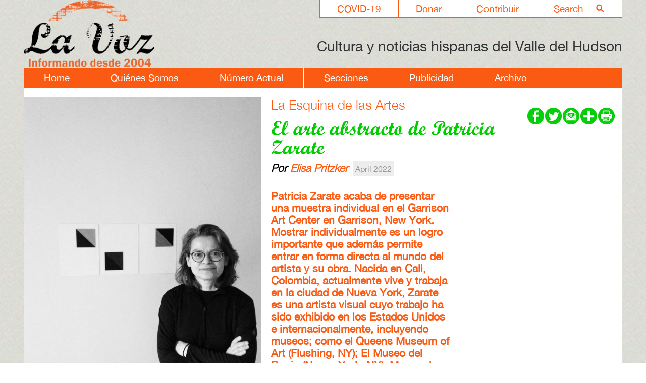

--- FILE ---
content_type: text/html; charset=UTF-8
request_url: https://lavoz.bard.edu/articles/index.php?id=1207861
body_size: 6038
content:

<!DOCTYPE html>
<html lang="es-419">

<head>
<meta http-equiv="Content-Type" content="text/html; charset=UTF-8" />
<title>Bard College | La Voz | Article | El arte abstracto de Patricia Zarate&nbsp;</title>
<meta name="author" content="Bard College">
<meta name="description" content="El arte abstracto de Patricia Zarate&nbsp; " />
<meta name="keywords" content="El,arte,abstracto,de,Patricia,Zarate&nbsp;,Elisa,Pritzker"/>

<link rel="canonical" href="https://lavoz.bard.edu/ ">
<link rel="shortcut icon" href="https://www.bard.edu/images/favicon.ico">


<!-- Mobile Specific Metas -->
<meta name="viewport" content="width=device-width, minimum-scale=1, maximum-scale=2">

<!-- Styles -->
<link href="../lib/style.css" rel="stylesheet" type="text/css" />
<link href="../lib/slideshow/style.css" rel="stylesheet" type="text/css" />

<!-- Javascript -->
<script type="text/javascript" src="../lib/slideshow/slideshow.js"></script>

<!--[if IE]>
<style type="text/css" title="text/css">



#navmain ul ul	{
	position:absolute;
	z-index:1000;
	top:auto;
	left:auto;
	display:none;
	padding: 20px 14px 10px 15px;
	margin: 27px 0px 0px 0px;
	background-color: red;
	font-family: "Lucida Grande", "Trebuchet MS", Arial, Helvetica, sans-serif;
	font-size: 12px;
	line-height: 12px;
	color: #ffffff;
	text-transform:none;
	list-style: none;
	
	opacity:0.65;
	filter:alpha(opacity=40); /* For IE8 and earlier */
}



body.hp ul.scrollitems li a {
	cursor: pointer;
}


</style>
<![endif]-->

<!--[if lt IE 9]>
<style type="text/css" title="text/css">
<!--



-->
</style>
<![endif]-->

<!--[if lt IE 7]>
<style type="text/css" title="text/css">
<!--

body.hp .scrollback {
	background-image:url(https://lavoz.bard.edu/images/scrollbar_back.gif);
}

body.hp .scrollfwd {
	background-image:url(https://lavoz.bard.edu/images/scrollbar_fwd.gif);
}

/*body.hp .scrollarea {
	background-image: url(https://###/lib/hp_slideshow/images/bg_layer_dark.gif);
}

body.hp #slideshow #slideshell div.image .caption {
	background-image: url(https://###/lib/hp_slideshow/images/bg_layer_dark.gif);
}

body.hp #slideshow #slideshell div.content {
	background-image: url(https://###/lib/hp_slideshow/images/bg_layer_dark.gif);
}*/

-->
</style>
<![endif]-->

<script type="text/javascript" src="../lib/mainjs.js"></script>

<!-- CCS3 Mobile Nav Files -->
<link href="../lib/mainnav.css" rel="stylesheet" type="text/css">
<!-- the following script caused a conflict with my hp slideshow -->
<!-- <script src="https://www.bard.edu/includes/js/css3-mediaqueries.js" type="text/javascript"></script>-->
<script src="https://www.bard.edu/includes/js/css3-collapser.js" type="text/javascript"></script>

<div id="fb-root"></div>
<script>(function(d, s, id) {
  var js, fjs = d.getElementsByTagName(s)[0];
  if (d.getElementById(id)) return;
  js = d.createElement(s); js.id = id;
  js.src = "//connect.facebook.net/en_US/all.js#xfbml=1";
  fjs.parentNode.insertBefore(js, fjs);
}(document, 'script', 'facebook-jssdk'));</script>

<link rel="shortcut icon" href="//www.bard.edu/images/favicon.ico" type="image/vnd.microsoft.icon" />


<link rel="image_src" href="https://lavoz.bard.edu/images/lavoz-logo.png" width="288" height="213" />


<meta property="og:image" content="https://lavoz.bard.edu/images/lavoz-logo.png" />
<meta property="og:image:secure_url" content="https://lavoz.bard.edu/images/lavoz-logo.png" />
<meta property="og:image:type" content="image/jpeg" />
<meta property="og:image:width" content="288" />
<meta property="og:image:height" content="213" />



<!-- This is for our FormMail Forms to require javascript to Submit -->
<script type="text/javascript" language="javascript" src="//www.bard.edu/scripts/formcheck.js"></script>


<!-- Analytics -->

<!-- La Voz - Google tag (gtag.js) -->
<script async src="https://www.googletagmanager.com/gtag/js?id=G-37C5Q1Q5G8"></script>
<script>
  window.dataLayer = window.dataLayer || [];
  function gtag(){dataLayer.push(arguments);}
  gtag('js', new Date());

    gtag('config', 'G-37C5Q1Q5G8', { 'anonymize_ip': true });
</script>

		
<!-- The Bard Network - Google tag (gtag.js) -->
<script async src="https://www.googletagmanager.com/gtag/js?id=G-CLE4D5YBF4"></script>
<script>
  window.dataLayer = window.dataLayer || [];
  function gtag(){dataLayer.push(arguments);}
  gtag('js', new Date());

    gtag('config', 'G-CLE4D5YBF4', { 'anonymize_ip': true });
</script>

		
<script>
function trackOutboundLink(link, category, action) {
try {
_gaq.push(['_trackEvent', category , action]);
} catch(err){}

setTimeout(function() {
document.location.href = link.href;
}, 100);
}
</script>

	
	<script async="async" src="https://connect.bard.edu/ping">/**/</script>
	<script async="async" src="https://explore.bard.edu/ping">/**/</script>
	




<script type="text/javascript">
$(document).ready(function () {
    var columns = 2;
    var size = $("#data > p").size();
    var half = size / columns;
    $(".col50 > p").each(function (index) {
        if (index >= half) {
            $(this).appendTo(".col50:eq(1)");
        }
    });
});
</script>

</head>
<body class="in articles" id="lavoz">

<header role="banner">


<div class="content">
<!-- HEADER CONTENT -->

<div id="topnav">
	<ul>
   		<li><a href="https://lavoz.bard.edu/search/">Search<div class="imgshell"> <img src="//lavoz.bard.edu/images/nav-search.png" alt="search lavoz" /></div></a></li>
        <li><a href="https://lavoz.bard.edu/contribuir/">Contribuir</a></li>
    	<li><a href="https://lavoz.bard.edu/donar/">Donar</a></li>        
   		<li><a href="https://lavoz.bard.edu/covid-19/">COVID-19</a></li>
   </ul>
</div>
 
<div id="logo">
	<a href="https://lavoz.bard.edu/"><img src="//lavoz.bard.edu/images/lavoz-logo.png" width="257" height="190" alt="Logo La Voz" /></a>
</div>

<div id="tagline">	Cultura y noticias hispanas del Valle del Hudson</div>    

<nav><div id="menu1" class="menu_container">
    <label for="hidden_menu_collapser" class="mobile_collapser">Menu</label> <!-- Mobile menu title -->
    <input id="hidden_menu_collapser" type="checkbox" />
    
    <ul role="menu">
    <li><a id="home" href="https://lavoz.bard.edu/">Home</a></li>
    <li><a id="quienes_somos" href="https://lavoz.bard.edu/quienes_somos/">Qui&eacute;nes Somos</a></li>
    <li><a id="numero_actual" href="https://lavoz.bard.edu/numero_actual/">N&uacute;mero Actual</a></li>
    <li><a id="secciones" href="https://lavoz.bard.edu/secciones/">Secciones</a></li>
    <li><a id="publicidad" href="https://lavoz.bard.edu/publicidad/">Publicidad</a></li>
    <li class="last"><a id="archivo" href="https://lavoz.bard.edu/archivo/">Archivo</a></li>
    
    </ul>
    </div><!-- /menu -->
</nav>

</div><!-- end content -->

<div class="clearout"></div>


</header>


<main role="main">


<div id="maincol">			
			<!-- this is the article page within the article folder -->
<!-- The following code is for if an image exists -->
	 
	<div id="article-intro">
        <div id="share_icons">
            <!-- AddThis Button BEGIN -->
            <div class="addthis_toolbox addthis_default_style addthis_32x32_style">
            <!--<a class="addthis_button_preferred_1" href="https://www.facebook.com/pages/La-Voz-Cultura-y-noticias-hispanas-del-Valle-de-Hudson/210586088966484" target="_blank"></a>
            <a class="addthis_button_preferred_2" href="https://lavozdelhudson.blogspot.com/" target="_blank"></a>
            <a class="addthis_button_preferred_3"></a>
            <a class="addthis_button_preferred_4"></a>-->
            <a class="socialicons" href="https://www.facebook.com/pages/La-Voz-Cultura-y-noticias-hispanas-del-Valle-de-Hudson/210586088966484" target="_blank"><img src="https://lavoz.bard.edu/images/icon_fb-green.png" width="33" height="33" alt="Like Us on Facebook" /></a>
            <a class="socialicons" href="https://twitter.com/@LaVozHudsonV" target="_blank"><img src="https://lavoz.bard.edu/images/icon-twitter-green.png" width="33" height="33" alt="Follow Us on Twitter" /></a>
            <a class="socialicons" href="/cdn-cgi/l/email-protection#c5a0b6a6b7aca7a4a9a4b3aabf85bca4adaaaaeba6aaa8"><img src="https://lavoz.bard.edu/images/icon_email-green.png" width="33" height="33" alt="Email-us" /></a>
            <!--       <a class="addthis_button_email"></a>-->
            <a class="addthis_button_compact"><img src="../images/icon_add-green.png" width="33" height="33" alt="add this" /></a>
            <a class="addthis_button_print"><img src="../images/icon_print-green.png" width="33" height="33" alt="print this page" /></a>
            </div>
            <script data-cfasync="false" src="/cdn-cgi/scripts/5c5dd728/cloudflare-static/email-decode.min.js"></script><script type="text/javascript" src="https://s7.addthis.com/js/250/addthis_widget.js#pubid=ra-4fa82ff83ac3d9b7"></script>
            <!-- AddThis Button END -->
            <!--<a href="https://www.facebook.com/pages/BardCollegeNY" target="_blank"><img src="https://www.bard.edu/images/icon_facebook.png" alt="Facebook" width="26" height="25" border="0" align="middle" /></a> <a href="https://twitter.com/#!/BARDCollege/" target="_blank"><img src="https://www.bard.edu/images/icon_twitter.png" alt="Twitter" width="26" height="25" border="0" align="middle" /></a></div>/-->
            </div>          
            
            <div id="art_image">
            <img src="https://tools.bard.edu/wwwmedia/pubs/articles/images/1207861/6.jpeg" alt="" />
            
	        
				
        
	       		</div>
	 
    

            
		

		        <div id="back_archive"><h2>La Esquina de las Artes </h2></div>
                
        <h1>El arte abstracto de Patricia Zarate&nbsp;</h1>
        
                
        <h5>Por <a class='author' href='../author/index.php?id=1207861'>Elisa Pritzker</a></h5>        
        <span class='date_highlight'>April 2022</span><br />        
        <span class='abstract'>Patricia Zarate acaba de presentar una muestra individual en el Garrison Art Center en Garrison, New York. Mostrar individualmente es un logro importante que adem&aacute;s permite entrar en forma directa al mundo del artista y su obra. Nacida en Cali, Colombia, actualmente vive y trabaja en la ciudad de Nueva York, Zarate es una artista visual cuyo trabajo ha sido exhibido en los Estados Unidos e internacionalmente, incluyendo museos; como el Queens Museum of Art (Flushing, NY); El Museo del Barrio (Nueva York, NY); Museo de Arte de Puerto Rico (San Juan, PR); y el Museo de Arte de Gwangju (Gwangju, Corea del Sur). Recibi&oacute; una beca en la residencia art&iacute;stica del Instituto Bau, Otranto, Italia, en 2013 y recibi&oacute; una subvenci&oacute;n de apoyo individual para artistas del Queens Council on the Arts en 2004. Su trabajo fue publicado en BmoreArt, Artnexus, Art News, Newsday y el Philadelphia Weekly.<br />&nbsp;</span>   
        
        <!-- Some articles do not have content in the database but do have a pdf file. The following code is for that file -->
                
    </div><!-- end article-intro -->
   
   
   
   <div class="content">
   
                        
        <!-- The following code is for the actual content of the article -->
        		
                 En 2013, Patricia Zarate cofund&oacute; Key Projects: un espacio de arte, dedicado a crear di&aacute;logo y comunidad con otros artistas y el p&uacute;blico a trav&eacute;s de exposiciones colectivas. Recibi&oacute; una Maestr&iacute;a en Bellas Artes del Pratt Institute en Brooklyn y una Licenciatura en Administraci&oacute;n de Empresas de Baruch College, City University of New York.&nbsp;<br /><br /><span style="color:#e74c3c"><strong>&iquest;Cu&aacute;ndo y d&oacute;nde comenzaste tu carrera en las artes?</strong></span><br />Comenc&eacute; mi carrera art&iacute;stica una vez que termin&eacute; la escuela de posgrado en 1998 y comenc&eacute; a exponer poco despu&eacute;s con exposiciones en la ciudad de Nueva York, Nueva Jersey, Westchester y Filadelfia. Comenzar a mostrar mi trabajo fue un proceso gradual.<br /><br /><span style="color:#e74c3c"><strong>&iquest;Influyen tus ra&iacute;ces latinas en tu obra?&nbsp;</strong></span><br />Mi experiencia de haber sido criada en un hogar colombiano en la ciudad de Nueva York ha influido en mi trabajo, ya que como inmigrante y artista abstracta latina, fue importante para m&iacute; al principio encontrar artistas latinoamericanas con las que sent&iacute;a afinidades. Siento que tengo ra&iacute;ces en la abstracci&oacute;n latinoamericana que apareci&oacute; despu&eacute;s de la Segunda Guerra Mundial. Pero, siendo neoyorquina, mi entorno metropolitano ha tra&iacute;do muchas otras influencias a mi puerta, hist&oacute;ricas y contempor&aacute;neas, que tambi&eacute;n tienen ra&iacute;ces norteamericanas y europeas.<br /><br /><span style="color:#e74c3c"><strong>&iquest;Cu&aacute;l es la tem&aacute;tica principal de tu trabajo art&iacute;stico?</strong></span><br />Mi trabajo se ocupa principalmente de la percepci&oacute;n. Los colores, patrones, formas y usos del espacio que componen mi trabajo cambian con la luz, la atm&oacute;sfera, la colocaci&oacute;n y el movimiento alrededor de la obra.&nbsp; Me gusta escoger temas simples, como dos colores y colocarlos juntos o cerca el uno del otro. El espectador que se toma un tiempo con la obra puede comenzar a percibir m&aacute;s de lo que en un principio parec&iacute;a evidente. Es como dejar que los ojos se acostumbren al cielo nocturno oscuro y las estrellas se revelen gradualmente.<br /><br /><span style="color:#e74c3c"><strong>&iquest;Qu&eacute; materiales y medios utilizas?&nbsp;&nbsp;</strong></span><br />Trabajo principalmente en paneles y tableros de madera, hago dibujos sobre papel y lo que llam&oacute; dibujos con papel, e instalaciones modulares de pared de papel. Pinto con acr&iacute;licos y utiliz&oacute; materiales de dibujo y rotuladores tradicionales.<br /><br /><strong><span style="color:#e74c3c">&iquest;Qu&eacute; le dir&iacute;as a un/a artista joven que reci&eacute;n empieza?&nbsp;</span></strong><br />Los/as artistas pasan mucho tiempo en soledad y creo que es importante tener una comunidad con la que discutir y compartir ideas y trabajo. Esa comunidad al principio son nuestros/as compa&ntilde;eros/as de la escuela y el edificio del estudio. Descubr&iacute; que una vez que ten&iacute;a un estudio en casa, extra&ntilde;aba las interacciones que ten&iacute;a con otros/as artistas. Decid&iacute; que quer&iacute;a hacer algo para construir una comunidad y crear la oportunidad de mostrar sus trabajos. En 2013, comenc&eacute; Key Projects un espacio de proyecto desde mi apartamento. Esto me permiti&oacute; expandir mi comunidad y desarrollarme como curadora. Animar&iacute;a a j&oacute;venes artistas a pasar ese tiempo importante a solas haciendo arte, a desarrollar y nutrir las relaciones con artistas y a encontrar formas de contribuir a esa comunidad que sea significante.<br /><br />Para m&aacute;s informaci&oacute;n sobre Patricia Zarate, se puede visitar su p&aacute;gina de web <a href="https://patriciazarate.com">aqu&iacute;</a>&nbsp;y/o comentarios pueden contactarme a trav&eacute;s de mi sitio web <a href="https://elisapritzker.com">aqu&iacute;</a>.&nbsp;<br /><br /><span style="color:#e74c3c"><strong>Cr&eacute;ditos fotogr&aacute;ficos&nbsp;</strong></span><br />Fotos de las obras por Patricia Zarate. Retrato de la artista en blanco y negro por Lynn Truncale<br /><br /><span style="color:#e74c3c"><strong>Informaci&oacute;n de obras</strong></span><br /><br />The Story of Two Yellows, 2020<br />Acr&iacute;lico sobre madera de abedul, 10 x 21 &frac14; x &frac34; inches<br /><br />Tri-Modulation (512), 2022<br />Papel de colores, cortado y montado en la pared, 48 x 48 inches<br /><br />Daily drawing March 25, 2021<br />Rotulador rojo, azul y negro, l&aacute;piz sobre papel Fabriano punteado, 8 &frac14; x 5 &frac34; inches<br />&nbsp;<br /><br /><br /><br /><br /><br />&nbsp;<a class='top' href='#top'>back to top</a><br /><br />
		COPYRIGHT 2022<br /><em>La Voz, Cultura y noticias hispanas del Valle de Hudson</em></span>
        

    </div><!-- end content-->
 
<!-- ******************* Start Sidebar Content  ******************** -->

    
        <div id="sidebar">

         <!--Sidebar-->
                        <div class="content sidetext">
                               
                				                    <div class="imgshell">
                        <a href='https://www.route17.dot.ny.gov/#/' target='_blank'>						<img src="/articles/index.php?action=getfile&id=3665031&disposition=inline&type=image" alt='Route 17' />						</a>                                            </div>
                                 
                				
				               
			                
                
                                <!-- begin expanded text /-->
                <div id="txt3665031" class="expandblock" style="display:none;">
                                </div><!-- end expand /-->

			</div><!-- end content sidetext-->
                </div><!-- end sidebar -->

    <!-- ******************* Sidebar Content  ********************* -->
<!-- ************ END SIDEBAR  ************* -->

        


			<script type="text/javascript" language="javascript">
	function submitForm(){
	document.commentForm.action = "../lib/pubs_comment_process.php";
	}
</script>

<div class="content">

<table>
  <tr>
    <td colspan="2">
      <form method="get" name="commentForm" id="commentForm" onSubmit="submitForm();">
		  
       <tr>           
           <td colspan="2">
           <label for="email"><h4>Env&iacute;e un comentario:</h4></label> 
            <input class="border" type="text" name="email" id="email" size="40" value= "email" onfocus="this.value='';">
            </td>
          </tr>
          <tr>
            <td colspan="2">
            <label for="comment">Comentario:</label> <br />
            <textarea title="commentfield" id="comment" name="comment" rows="5" cols="60" wrap=hard></textarea>
            </td>
          </tr>
          <tr>
          
            <td colspan="2">
            <input type="submit" value="Submit" name="submit">
	    <input type="hidden" value="1207861" name="aid">
            <input type="hidden" value="" name="pid">
            <input type="hidden" value="10" name="type_id">
            &nbsp;
	    </td>
          </tr>
     </form>
    </td>
  </tr>
</table>

</div>
			<div class="content">
<table>
	<tr><td colspan="2"><h4>Comments</h4></td></tr>
	<tr><td colspan="2">Sorry, there are no comments at this time.</td></tr>
</table>
</div>
            
         
</div><!-- end maincol-->


 </main>        
        
    <footer role="contentinfo">


<!-- ******************* START FOOTER  AREA  ************************** -->
<div class="content">

<div id="footercontent">

		<div class="footercol first">                        
                            <div class="imgshell"> 
                    <img src="/articles/index.php?action=getfile&id=6227653&disposition=inline&type=image" alt='Footer Bard Logo' />                      
                </div>	
            	
			            			            			         </div><!-- end footercol-->
        
		
	 </div><!--end footer content -->
 
 <div id="footercontact">   

                        	
            			PO Box 5000&nbsp; Annandale-on-Hudson, NY 12504 &nbsp;&nbsp; |&nbsp; &nbsp; Fax 845-758-7018 &nbsp;&nbsp; |&nbsp;&nbsp;&nbsp; Tel. 845-758-6822 ext. 3759            			         
        </div><!-- end footercontact-->
<!-- ******************* Start FOOTER ICON  ************************** -->
<div id="footiconbox">
		<div class="footericons">
		<a target='_blank' href='https://www.facebook.com/pages/La-Voz-Cultura-y-noticias-hispanas-del-Valle-de-Hudson/210586088966484'><img src="/articles/index.php?action=getfile&id=8869505&disposition=inline&type=image" title='footer icon' alt='footer icon' /></a>     
		</div>

			<div class="footericons">
		<a target='_blank' href='https://instagram.com/lavozhudsonvalley'><img src="/articles/index.php?action=getfile&id=5426691&disposition=inline&type=image" title='Instagram La Voz' alt='Instagram La Voz' /></a>     
		</div>

	
<div class="clearout"></div>
</div><!-- end footiconbox -->

<!-- ******************* End FOOTER ICON  ************************** -->  

<!-- end footer -->

</footer>
   
<script type="text/javascript">/*<![CDATA[*/(function() {var sz = document.createElement('script'); sz.type = 'text/javascript'; sz.async = true;sz.src = '//us2.siteimprove.com/js/siteanalyze_67768190.js';var s = document.getElementsByTagName('script')[0]; s.parentNode.insertBefore(sz, s);})();/*]]>*/</script>     
</body>
</html>


--- FILE ---
content_type: application/javascript
request_url: https://lavoz.bard.edu/lib/slideshow/slideshow.js
body_size: 1639
content:
var has_slideshow = true;




// --------------------- Slideshow code -----------------------------------------


var fade_duration = 2; // duration of each transition, in seconds
var div_duration = 5; // duration of display for each div, in seconds
var transition_type = "cross"; // type of transition: cross, fade, fadeto, or swap
/*
	TRANSITIONS
	cross: current div fades out while the next div fades in
	fade: current div fades out, then the next div fades in
	fadeto: current div fades into the next div
	swap: current div is replaced by the next div, with no fade
*/

var loop = true; // (true or false) if true, slideshow loops through beginning and end
var play = false; // (true or false) if true, slideshow starts playing onload
var loop_num = 1; // number of times the slideshow loops through (both "loop" and "play" must be set to true); a value of "0" indicates a continuous loop
var start_play = 0; // time in seconds before the slideshow starts to play onload ("play" must be set to true);

var div_num = null; // the number of rotating divs
var div_name = "slide"; // the id assigned to each rotating div, minus an appended number, from 1 to div_num (eg. "rotatingdiv1")


/* -------------------   NO NEED TO MODIFY ANYTHING BELOW   ------------------- */




var divshell = "slideshell";
var navlinks = "slidenav";
var navback = "slidenavback";
var navfwd = "slidenavfwd";
var navplay = "slidenavplay";
var navpause = "slidenavpause";
var navtxt = "slidenavtext";

var sscounter = 0;
var currentdiv = 0;
var swapdiv1;
var swapdiv2;
var loopcounter = 0;


thisnavlinks = document.getElementById(navlinks);
/*if (thisnavlinks) {
	for(l=1; l<=eval(div_num); l++) {
		thisnavlinks.innerHTML += "<li><a href=\"javascript:sscontrol(" + l + ",'0');\" id=\"ssnav" + l + "\">" + l + "<\/a><\/li>";
	}
}*/


function ssinit() {
	var initbody = document.getElementById("slideshow");
	if (initbody.addEventListener) {
		initbody.addEventListener("click", ssstop, true);
	}
	else if (initbody.attachEvent) {
		initbody.attachEvent("onclick", ssstop);
	}
}

function ssstart() {
	if (start_play > 0) {
		sscontrol(1,start_play);
	}
	else {
		sscontrol(1,'0');
	}
}

function ssstop() {
	if (play && play == true) {
		sscontrol('pause','0');
		play = false;
	}
}

function sscontrol(change,nodelay) {
	if (change == currentdiv) {
		return;
	}

	if (nodelay) {
		cleartransition();
		for(i=0; i<timers.length; i++) {
			clearTimeout(timers[i]);
		}
		resettimers();
	}
	
	if (change == "pause") {
		return;
	}
	else {
		slideshow(change,nodelay);
	}
}

function slideshow(change,nodelay){
	if ((swapdiv1 != null || swapdiv2 != null) && !nodelay) {
		return;
	}

	if (change) {
		if (change == "random") {
			var nextdiv = Math.floor(eval(div_num + 1) * Math.random());
			play = false;
		}
		else if (change == "back") {
			var nextdiv = sscounter -1;
			play = false;
		}
		else if (change == "fwd") {
			var nextdiv = sscounter +1;
			play = false;
		}
		else if (change == "play") {
			var nextdiv = sscounter +1;
			play = true;
		}
		else if (change == "pause") {
			var nextdiv = sscounter;
			play = false;
		}
		else {
			var nextdiv = change;
		}
	}
	else {
		var nextdiv = sscounter +1;
	}

	/*if (document.getElementById(navplay) && document.getElementById(navpause)) {
		if (play == true) {
			document.getElementById(navplay).className = "disabled";
			document.getElementById(navpause).className = "enabled";
		}
		else {
			document.getElementById(navplay).className = "enabled";
			document.getElementById(navpause).className = "disabled";
		}
	}*/

	if (change == "pause") {
		return;
	}

	if (loop == true) {
		if (nextdiv == 0) {
			nextdiv = div_num;
		}
		else if (nextdiv == eval(div_num +1)) {
			nextdiv = 1;
			loopcounter++;
		}

		if (loop_num > 0 && loopcounter == loop_num) {
			ssstop();
			loopcounter = 0;
		}

		if (document.getElementById(navtxt)) {
			document.getElementById(navtxt).innerHTML = (nextdiv < 10 ? "&nbsp;" : "") + nextdiv + " of " + (div_num);
		}
	}
	else {
		if (nextdiv > div_num || nextdiv < 1) {
			return;
		}
		/*else {
			if (document.getElementById(navtxt)) {
				document.getElementById(navtxt).innerHTML = nextdiv + " of " + (div_num);
			}

			if (document.getElementById(navfwd) && document.getElementById(navback)) {
				if ((nextdiv + 1) > div_num) {
					document.getElementById(navfwd).className = "arrow disabled";
				}
				else {
					document.getElementById(navfwd).className = "arrow enabled";
				}

				if ((nextdiv - 1) < 1) {
					document.getElementById(navback).className = "arrow disabled";
				}
				else {
					document.getElementById(navback).className = "arrow enabled";
				}
			}
		}*/
	}

	var fadedur = Math.round(fade_duration * 1000);
	if (nodelay) {
		fadedur = 0;
		swapdiv1 = setTimeout("transition('swap','" + currentdiv + "','" + nextdiv + "',0)", 0);
	}
	else {
		swapdiv1 = setTimeout("transition('" + transition_type + "','" + currentdiv + "','" + nextdiv + "')", 0);
	}
	timers.push(swapdiv1);
	swapdiv2 = setTimeout("transition('swap','" + currentdiv + "','" + nextdiv + "')", (fadedur * 1.1));
	timers.push(swapdiv2);
	clearswap = setTimeout("cleartransition()", (fadedur * 1.2));
	timers.push(clearswap);
	sscounter = nextdiv;
	currentdiv = nextdiv;


	var showsection = Math.ceil(sscounter/scroll_cols);
	var sectionmove = null;
	var sectionstep = 0;
	if (cursection < showsection) {
		sectionstep = showsection - cursection;
		sectionmove = "fwd";
	}
	else if (cursection > showsection) {
		sectionstep = cursection - showsection;
		sectionmove = "back";
	}

	// this is currently only supported for slideshows with ONE scrollshell
	if (sectionmove && sectionstep) {
		for(s=1; s<=sectionstep; s++) {
			scrollNav('scrollshell1',sectionmove,'1');
		}
	}


	for(i=1; i<=div_num; i++) {
		if (document.getElementById("ssnav"+i)) {
			document.getElementById("ssnav"+i).className = "default";
		}
	}
	if (document.getElementById("ssnav"+nextdiv)) {
		document.getElementById("ssnav"+nextdiv).className = "selected";
	}

	var divdur = Math.round(div_duration * 1000);
	/*if (nodelay) {
		divdur = 0;
	}*/

	var startplay = Math.round(start_play * 1000);

	if (play == true) {
		if ((nodelay == start_play) && (startplay > divdur)) {
			nextswap = setTimeout("slideshow()", (startplay * 1.1));
		}
		else {
			nextswap = setTimeout("slideshow()", (divdur * 1.1));
		}
		timers.push(nextswap);
	}
	else {
		return;
	}
}

function transition(type,div1i,div2i,dur) {
	div1 = document.getElementById(div_name + div1i);
	div2 = document.getElementById(div_name + div2i);
	if (!div1 || !div2) {
		return;
	}
	div1z = div1.style.zIndex;
	div2z = div2.style.zIndex;
	if (type == "cross") {
		setopacity(div2.id,0);
		div2.style.visibility = "visible";
		fade(div1.id,100,0,dur);
		fade(div2.id,0,100,dur);
	}
	else if (type == "fade") {
		dur = fade_duration;
		setopacity(div2.id,0);
		div2.style.visibility = "visible";
		fade(div1.id,100,0,(dur/2.2));
		fade(div2.id,0,100,(dur/2.2),null,(dur/2.1));
	}

	else if (type == "fadeto") {
		div2.style.visibility = "visible";
		setopacity(div2.id,100);
		fade(div1.id,100,0,dur);
	}
	else {
		div1.style.zIndex = div2z;
		div2.style.zIndex = div1z;
		div2.style.visibility = "visible";
		setopacity(div2.id,100);
		div1.style.visibility = "hidden";
		setopacity(div1.id,0);
	}
}

function cleartransition() {
	swapdiv1 = null;
	swapdiv2 = null;
}




// --------------------- Scroller code -----------------------------------------

var setmove = null;
var setmovestep = null;

// set the delay speed at which the scroller moves to the new position (1 = no delay; larger numbers = more delay)
	divMove = 8;

var divrepos = 800;



var posfix = 0;
var count = 0;
var fixcount = 0;


var cursection = 1;


function scrollNav(el,move,step) {
	if (move == 'stop') {
		if (setmove != null) clearTimeout(setmove);
		if (setmovestep != null) clearTimeout(setmovestep);
		setmove = null;
		setmovestep = null;
		scrollmove(el,'stop');
		return;
	}

	if (step != null && (setmove != null || setmovestep != null)) {
		return;
	}
	else if (step != null && timers.length > 0) {
	//	return;
	}
	else if (step != null && (setmove == null && setmovestep == null)) {
		resettimers();
	}

	if (step != null) {
		if (move == "fwd" && step == "1") {
			cursection = cursection + eval(step);
		}
		else if (move == "back" && step == "1") {
			cursection = cursection - eval(step);
		}
	}

	scrollmove(el,move,step);
	//count++;
	//fixcount++;
}

function scrollbars(backel,fwdel,divpos,scrollend,sections) {
	var divback = backel;
	var divfwd = fwdel;
	var scroll_sections = sections;

	if (divpos >= 0) {
		if (divback.style.visibility == 'visible') {
			fade(divback.id,100,0,.2);
			hideback = setTimeout('document.getElementById("'+divback.id+'").style.visibility="hidden"',300);
			timers.push(hideback);
		}
	}

//	if (scrollend <= (divrepos * scroll_sections)) {
	if (scrollend <= (divrepos)) {
		if (divfwd.style.visibility == 'visible') {
			fade(divfwd.id,100,0,.2);
			hidefwd = setTimeout('document.getElementById("'+divfwd.id+'").style.visibility="hidden"',300);
			timers.push(hidefwd);
		}
	}
}

function scrollmove(el,move,step) {
	var scroll_sections = 0;
	var scrollshell = document.getElementById ? document.getElementById(el) : document.all(el);
	var scrolldivs = scrollshell.getElementsByTagName("div");

	for (var i=0; i<scrolldivs.length; i++) {
		if (scrolldivs[i].className == "scroll") {
			var scrolldiv = scrolldivs[i];
		}

		if (scrolldivs[i].className == "scrollback") {
			var divback = scrolldivs[i];
		}

		if (scrolldivs[i].className == "scrollfwd") {
			var divfwd = scrolldivs[i];
		}

		if (scrolldivs[i].className == "scrollsection") {
			scroll_sections++;
		}
	}

	//divrepos = 170;
	scrollw = divrepos * (scroll_sections);
	divpos = scrolldiv.offsetLeft;
	scrollend = divpos + scrollw;
	divStep = null;

	if (move == "stop") {
		scrollbars(divback,divfwd,divpos,scrollend,scroll_sections);
		return;
	}

	if (divMove < 1) {
		divMove = 1;
	}

	if (step != null) {
		//divStep = step;
		divStep = divMove;
	}
	else {
		divStep = divMove;
	}

	count++;

	if ((divrepos/divMove) != parseInt(divrepos/divMove)) {
		if (count == divStep) {
			posfix = ((divrepos/divMove) - parseInt(divrepos/divMove)) * divMove;
			count = 0;
		}
	}

//document.getElementById('test').innerHTML += count + ", " + posfix + "<br>";

	if (move == 'back') {
		if (divpos < 0) {
			if (divfwd.style.visibility != 'visible') {
				divfwd.style.visibility = 'visible';
				fade(divfwd.id,0,100,.2);
			}
			divpos = divpos + Math.floor(divrepos/divStep) + posfix;
		}
		/*else {
			if (divback.style.visibility == 'visible') {
				fade(divback.id,100,0,.2);
				hideback = setTimeout(divback.style.visibility='hidden',300)
				timers.push(hideback);
			}
		}*/
	}
	else if (move == 'fwd') {
//		if ((scrollend > ((divrepos * scroll_sections) /*+ fixcount*/))) {
		if ((scrollend > ((divrepos) /*+ fixcount*/))) {
			if (divback.style.visibility != 'visible') {
				divback.style.visibility = 'visible';
				fade(divback.id,0,100,.2);
			}
			divpos = divpos - Math.floor(divrepos/divStep) - posfix;
		}
		/*else {
			if (divfwd.style.visibility == 'visible') {
				fade(divfwd.id,100,0,.2);
				hidefwd = setTimeout(divfwd.style.visibility='hidden',300)
				timers.push(hidefwd);
			}
		}*/
	}

	posfix = 0;

	//setmovestep = setTimeout('document.getElementById("'+scrolldiv.id+'").style.left="'+divpos+'px"',0);
	scrolldiv.style.left = divpos + "px";
	if (step != null) {
		for (i=1; i<divMove; i++) {
			setmovestep = setTimeout("scrollNav('"+scrollshell.id+"','"+move+"')", (100*i));
		}
		setTimeout("scrollNav('"+scrollshell.id+"','stop')", (100*divMove));
	}
	else if (setmovestep == null) {
		setmove = setTimeout("scrollNav('"+scrollshell.id+"','"+move+"')", 100);
	}
}



function scrollinit(el) {
	if (!el) {
		var el = "scroller";
	}

	var scroller = document.getElementById ? document.getElementById(el) : document.all(el);

	if (scroller) {
		var scrollshells = scroller.getElementsByTagName("div");
	}
	else {
		return;
	}

	for (var s=0; s<scrollshells.length; s++) {
		if (scrollshells[s].className == "scrollshell") {
			var scroll_sections = 0;
			var scrolldivs = scrollshells[s].getElementsByTagName("div");
			for (var i=0; i<scrolldivs.length; i++) {
				if (scrolldivs[i].className == "scrollback") {
					var divback = scrolldivs[i];
				}

				if (scrolldivs[i].className == "scrollfwd") {
					var divfwd = scrolldivs[i];
				}

				if (scrolldivs[i].className == "scrollsection") {
					scroll_sections++;
				}
			}

			if (scroll_sections > 1) {
				divfwd.style.visibility = "visible";
				setopacity(divfwd.id,100)
			}
		}
	}

	var thistn = document.getElementById('scrollitem_1_1');
	var thistnpos = getpos('scrollitem_1_1');

	if (thistn.currentStyle) { /* IE, Opera */
		var thisborder = thistn.currentStyle.borderRightWidth;
		if (thisborder.indexOf("px") < 0) {
			thisborder = "0px";
		}
		var thispadding = thistn.currentStyle.paddingRight;
		var thismargin = thistn.currentStyle.marginRight;
	}
	else { /* Firefox, Safari */
		var thisborder = getComputedStyle(thistn,null).getPropertyValue('border-right-width');
		var thispadding = getComputedStyle(thistn,null).getPropertyValue('padding-right');
		var thismargin = getComputedStyle(thistn,null).getPropertyValue('margin-right');
	}

	thisborder = parseInt(thisborder.replace("px", ""));
	thispadding = parseInt(thispadding.replace("px", ""));
	thismargin = parseInt(thismargin.replace("px", ""));
	divrepos = ((thistnpos[3] + thismargin) * scroll_cols) - thisborder;
}


function viewscroll(show) {
	var thisparent = document.getElementById('scroller');
	if (!thisparent) return;

	var thisdiv = (show && document.getElementById(show) ? show : null);
	var alldivs = thisparent.getElementsByTagName("div");

	for (var i=0; i<alldivs.length; i++) {
		if (alldivs[i].className.indexOf("scrollshell") >= 0) {
			if (thisdiv && alldivs[i].id == thisdiv) {
				alldivs[i].style.display = "block";
			}
			else {
				alldivs[i].style.display = "none";
			}
		}
	}
}



// --------------------- Get Position code -----------------------------------------

function getpos(el) {
	thediv = (document.getElementById(el)) ? document.getElementById(el) : el;
	thisdiv = thediv;

	divtop = thediv.offsetTop;
	divleft = thediv.offsetLeft;

	if (thediv.offsetHeight) {
		divheight = thediv.offsetHeight;
	}
	else {
		divheight = 0;
	}

	if (thediv.offsetWidth) {
		divwidth = thediv.offsetWidth;
	}
	else {
		divwidth = 0;
	}

	divtop = 0;
	if (thediv.offsetParent) {
		while (thediv.offsetParent) {
			divtop += thediv.offsetTop
			thediv = thediv.offsetParent;
		}
	}
	else if (thediv.y) {
		divtop += thediv.y;
	}

	thediv = thisdiv;

	divleft = 0;
	if (thediv.offsetParent) {
		while (thediv.offsetParent) {
			divleft += thediv.offsetLeft
			thediv = thediv.offsetParent;
		}
	}
	else if (thediv.x) {
		divleft += thediv.x;
	}

	divpos = new Array();
	divpos[0] = divtop;
	divpos[1] = divheight;
	divpos[2] = divleft;
	divpos[3] = divwidth;

	return divpos;
}



// --------------------- Layer Fade code -----------------------------------------


timers = new Array();

function resettimers() {
	for(i=0; i<timers.length; i++) {
		clearTimeout(timers[i]);
	}
	timers = new Array();
}

function setopacity(thisdiv,percent,ignore) {
	thefadediv = (document.getElementById(thisdiv) ? document.getElementById(thisdiv) : thisdiv);
	if (thefadediv) {
		thefadediv.style.opacity = (percent/100);
		thefadediv.style.MozOpacity = (percent/100);
		thefadediv.style.KhtmlOpacity = (percent/100);
		if (ignore != 'ignore_ie') thefadediv.style.filter = "alpha(opacity=" + percent + ")";
	}
}

function fade(thisdiv,start,end,dur,fps,ignore) {
	if (!fps) {
		fps = 15;
	}

	if (!ignore) {
		ignore = null;
	}

	if (!dur && fade_duration != null) {
		dur = fade_duration;
	}
	var fadesteps = Math.round(dur * fps);
	var fadestepdur = Math.round((dur * 1000) / fadesteps);

	if (fadesteps == 0 || fadestepdur == 0) { // gives minimal count for fade loop
		fadesteps = 1;
		fadestepdur = 1;
	}

	fadeopac = start;
	if (start < end) {
		var opacstep = ((end - start) / fadesteps);
		for(i=0; i<=fadesteps; i++) {
			setTimeout("setopacity('" + thisdiv + "'," + fadeopac + ",'" + ignore + "')",(i * fadestepdur));
			fadeopac = (i==(fadesteps-1)) ? end : (fadeopac + opacstep);
		}
	}
	else if (start > end) {
		var opacstep = ((start - end) / fadesteps);
		for(i=0; i<=fadesteps; i++) {
			setTimeout("setopacity('" + thisdiv + "'," + fadeopac + ",'" + ignore + "')",(i * fadestepdur));
			fadeopac = (i==(fadesteps-1)) ? end : (fadeopac - opacstep);
		}
	}
}


/* ------------------------------------------------------------- */


function add_onload(func) {
	var oldonload = window.onload;
	if (typeof window.onload != "function") {
		window.onload = func;
	}
	else {
		window.onload = function() {
			if (oldonload) {
				oldonload();
			}
			func();
		}
	}
}

function changeClass(section_id,sections) {
	var arrSection = sections.split(',');

	for(var i=0; i<arrSection.length; i++) {
		var value = arrSection[i];
		if (value == section_id) {
			document.getElementById('sec'+section_id).className += " section_highlight";
		}
		else {
			document.getElementById('sec'+value).className = '';
		}
	}
}

/* EXAMPLES
add_onload(somefunctionname);

add_onload(function(){
	some code;
});
*/



// -------------------------------------------------------------------------------


/*window.onload=function() {
	if (has_slideshow == true) {
		ssinit();
		ssstart();
	}

	scrollinit('slidescroller');
}*/


add_onload(function(){
	if (has_slideshow == true) {
		//ssinit();
		ssstart();
	}

	scrollinit('slidescroller');
});


